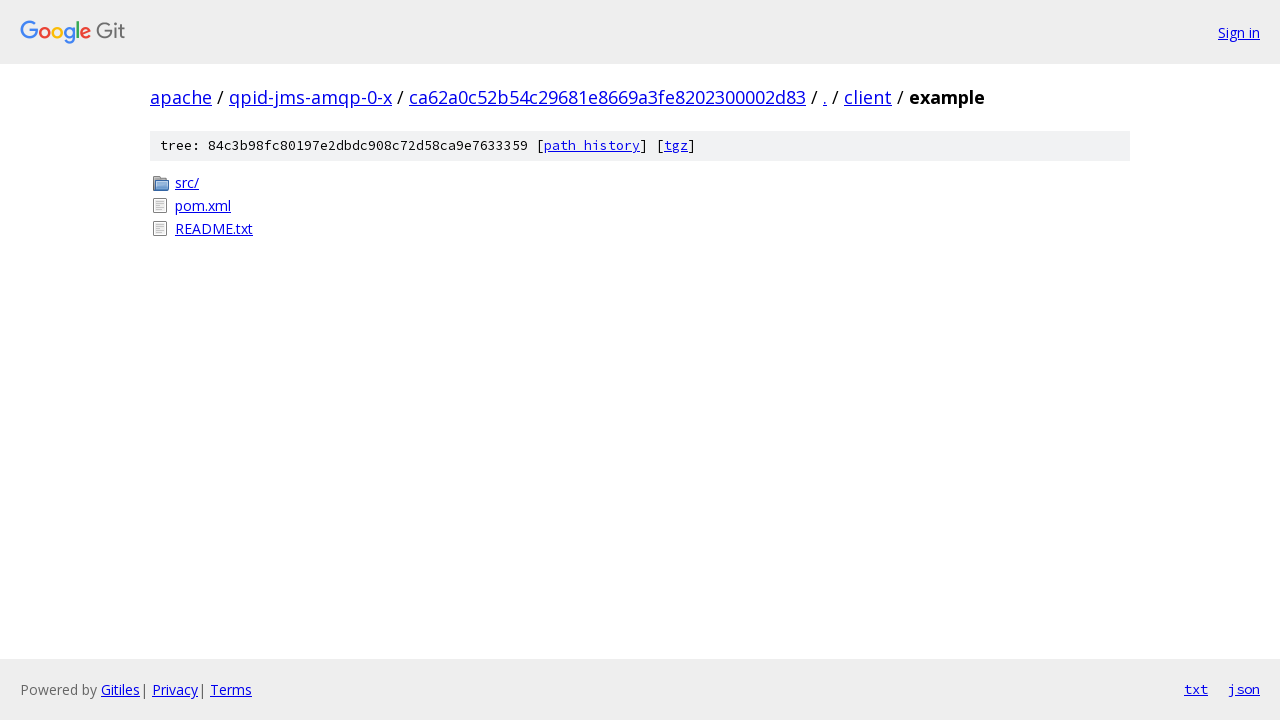

--- FILE ---
content_type: text/html; charset=utf-8
request_url: https://apache.googlesource.com/qpid-jms-amqp-0-x/+/ca62a0c52b54c29681e8669a3fe8202300002d83/client/example/
body_size: 744
content:
<!DOCTYPE html><html lang="en"><head><meta charset="utf-8"><meta name="viewport" content="width=device-width, initial-scale=1"><title>client/example - qpid-jms-amqp-0-x - Git at Google</title><link rel="stylesheet" type="text/css" href="/+static/base.css"><!-- default customHeadTagPart --></head><body class="Site"><header class="Site-header"><div class="Header"><a class="Header-image" href="/"><img src="//www.gstatic.com/images/branding/lockups/2x/lockup_git_color_108x24dp.png" width="108" height="24" alt="Google Git"></a><div class="Header-menu"> <a class="Header-menuItem" href="https://accounts.google.com/AccountChooser?faa=1&amp;continue=https://apache.googlesource.com/login/qpid-jms-amqp-0-x/%2B/ca62a0c52b54c29681e8669a3fe8202300002d83/client/example">Sign in</a> </div></div></header><div class="Site-content"><div class="Container "><div class="Breadcrumbs"><a class="Breadcrumbs-crumb" href="/?format=HTML">apache</a> / <a class="Breadcrumbs-crumb" href="/qpid-jms-amqp-0-x/">qpid-jms-amqp-0-x</a> / <a class="Breadcrumbs-crumb" href="/qpid-jms-amqp-0-x/+/ca62a0c52b54c29681e8669a3fe8202300002d83">ca62a0c52b54c29681e8669a3fe8202300002d83</a> / <a class="Breadcrumbs-crumb" href="/qpid-jms-amqp-0-x/+/ca62a0c52b54c29681e8669a3fe8202300002d83/">.</a> / <a class="Breadcrumbs-crumb" href="/qpid-jms-amqp-0-x/+/ca62a0c52b54c29681e8669a3fe8202300002d83/client">client</a> / <span class="Breadcrumbs-crumb">example</span></div><div class="TreeDetail"><div class="u-sha1 u-monospace TreeDetail-sha1">tree: 84c3b98fc80197e2dbdc908c72d58ca9e7633359 [<a href="/qpid-jms-amqp-0-x/+log/ca62a0c52b54c29681e8669a3fe8202300002d83/client/example">path history</a>] <span>[<a href="/qpid-jms-amqp-0-x/+archive/ca62a0c52b54c29681e8669a3fe8202300002d83/client/example.tar.gz">tgz</a>]</span></div><ol class="FileList"><li class="FileList-item FileList-item--gitTree" title="Tree - src/"><a class="FileList-itemLink" href="/qpid-jms-amqp-0-x/+/ca62a0c52b54c29681e8669a3fe8202300002d83/client/example/src/">src/</a></li><li class="FileList-item FileList-item--regularFile" title="Regular file - pom.xml"><a class="FileList-itemLink" href="/qpid-jms-amqp-0-x/+/ca62a0c52b54c29681e8669a3fe8202300002d83/client/example/pom.xml">pom.xml</a></li><li class="FileList-item FileList-item--regularFile" title="Regular file - README.txt"><a class="FileList-itemLink" href="/qpid-jms-amqp-0-x/+/ca62a0c52b54c29681e8669a3fe8202300002d83/client/example/README.txt">README.txt</a></li></ol></div></div> <!-- Container --></div> <!-- Site-content --><footer class="Site-footer"><div class="Footer"><span class="Footer-poweredBy">Powered by <a href="https://gerrit.googlesource.com/gitiles/">Gitiles</a>| <a href="https://policies.google.com/privacy">Privacy</a>| <a href="https://policies.google.com/terms">Terms</a></span><span class="Footer-formats"><a class="u-monospace Footer-formatsItem" href="?format=TEXT">txt</a> <a class="u-monospace Footer-formatsItem" href="?format=JSON">json</a></span></div></footer></body></html>